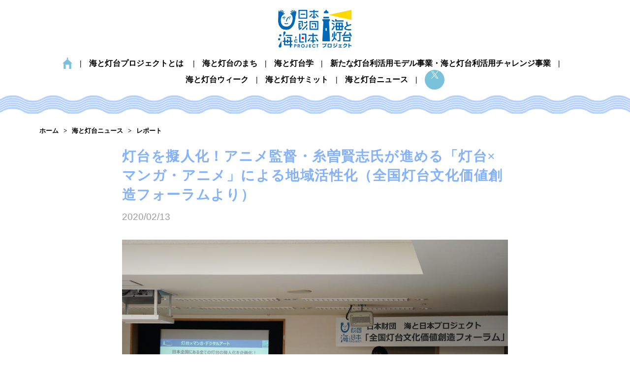

--- FILE ---
content_type: text/html; charset=UTF-8
request_url: https://toudai.uminohi.jp/report/%E7%81%AF%E5%8F%B0%E3%82%92%E6%93%AC%E4%BA%BA%E5%8C%96%EF%BC%81%E3%82%A2%E3%83%8B%E3%83%A1%E7%9B%A3%E7%9D%A3%E3%83%BB%E7%B3%B8%E6%9B%BD%E8%B3%A2%E5%BF%97%E6%B0%8F%E3%81%8C%E9%80%B2%E3%82%81%E3%82%8B/
body_size: 8056
content:
<!DOCTYPE html> 
<html lang="ja">

<head>
  <!-- Google Tag Manager -->
  <script>
    (function(w, d, s, l, i) {
      w[l] = w[l] || [];
      w[l].push({
        'gtm.start': new Date().getTime(),
        event: 'gtm.js'
      });
      var f = d.getElementsByTagName(s)[0],
        j = d.createElement(s),
        dl = l != 'dataLayer' ? '&l=' + l : '';
      j.async = true;
      j.src =
        'https://www.googletagmanager.com/gtm.js?id=' + i + dl;
      f.parentNode.insertBefore(j, f);
    })(window, document, 'script', 'dataLayer', 'GTM-5JGCW3N');
  </script>
  <!-- End Google Tag Manager -->
  <meta charset="utf-8">
  <title>灯台を擬人化！アニメ監督・糸曽賢志氏が進める「灯台×マンガ・アニメ」による地域活性化（全国灯台文化価値創造フォーラムより） | 海と灯台プロジェクト</title>
  <meta name="description" content="灯台を擬人化！アニメ監督・糸曽賢志氏が進める「灯台×マンガ・アニメ」による地域活性化（全国灯台文化価値創造フォーラムより） 。海と灯台プロジェクトは「灯台」を中心に地域の海の記憶を掘り起こし、地域と地域、日本と世界をつなぎ、これまでにはない異分野・異業種との連携も含めて、新しい海洋体験を創造していくプロジェクトです。">
  <meta http-equiv="X-UA-Compatible" content="IE=edge">
  <meta name="viewport" content="width=device-width, initial-scale=1">
  <meta name="format-detection" content="telephone=no">
  <link rel="shortcut icon" type="image/x-icon" href="https://toudai.uminohi.jp/td-cms/wp-content/themes/toudai-project/img/toudai_favicon.png" />
  <link rel="apple-touch-icon" sizes="152x152" href="https://toudai.uminohi.jp/td-cms/wp-content/themes/toudai-project/img/toudai_apple-touch.png">
  <link rel="stylesheet" href="https://toudai.uminohi.jp/td-cms/wp-content/themes/toudai-project/css/style.css?139" type="text/css" media="all" />
  <!-- ogp-->
  <meta property="og:type" content="website">
  <meta property="og:site_name" content="海と灯台プロジェクト">
  <meta property="og:title" content="灯台を擬人化！アニメ監督・糸曽賢志氏が進める「灯台×マンガ・アニメ」による地域活性化（全国灯台文化価値創造フォーラムより） | 海と灯台プロジェクト">
  <meta property="og:description" content="灯台を擬人化！アニメ監督・糸曽賢志氏が進める「灯台×マンガ・アニメ」による地域活性化（全国灯台文化価値創造フォーラムより） 。海と灯台プロジェクトは「灯台」を中心に地域の海の記憶を掘り起こし、地域と地域、日本と世界をつなぎ、これまでにはない異分野・異業種との連携も含めて、新しい海洋体験を創造していくプロジェクトです。">
    <meta property="og:image" content="https://toudai.uminohi.jp/td-cms/wp-content/uploads/2020/02/DSC08538.jpg">
  <meta property="og:url" content="https://toudai.uminohi.jp/report/%E7%81%AF%E5%8F%B0%E3%82%92%E6%93%AC%E4%BA%BA%E5%8C%96%EF%BC%81%E3%82%A2%E3%83%8B%E3%83%A1%E7%9B%A3%E7%9D%A3%E3%83%BB%E7%B3%B8%E6%9B%BD%E8%B3%A2%E5%BF%97%E6%B0%8F%E3%81%8C%E9%80%B2%E3%82%81%E3%82%8B/">
  <!-- Twitter-->
  <meta name="twitter:card" content="summary_large_image">
  <meta name="twitter:title" content="灯台を擬人化！アニメ監督・糸曽賢志氏が進める「灯台×マンガ・アニメ」による地域活性化（全国灯台文化価値創造フォーラムより） | 海と灯台プロジェクト">
  <meta name="twitter:description" content="灯台を擬人化！アニメ監督・糸曽賢志氏が進める「灯台×マンガ・アニメ」による地域活性化（全国灯台文化価値創造フォーラムより） | 海と灯台プロジェクト">
  <meta property="og:description" content="灯台を擬人化！アニメ監督・糸曽賢志氏が進める「灯台×マンガ・アニメ」による地域活性化（全国灯台文化価値創造フォーラムより） 。海と灯台プロジェクトは「灯台」を中心に地域の海の記憶を掘り起こし、地域と地域、日本と世界をつなぎ、これまでにはない異分野・異業種との連携も含めて、新しい海洋体験を創造していくプロジェクトです。">
  <!-- //Twitter-->
  <!-- //ogp-->
  <!-- Global site tag (gtag.js) - Google Analytics -->
  <script async src="https://www.googletagmanager.com/gtag/js?id=UA-145815024-1"></script>
  <script>
    window.dataLayer = window.dataLayer || [];

    function gtag() {
      dataLayer.push(arguments);
    }
    gtag('js', new Date());

    gtag('config', 'UA-145815024-1');
  </script>
</head>
<body id="news">
  <!-- header -->
<!-- Google Tag Manager (noscript) -->
<noscript><iframe src="https://www.googletagmanager.com/ns.html?id=GTM-5JGCW3N"
height="0" width="0" style="display:none;visibility:hidden"></iframe></noscript>
<!-- End Google Tag Manager (noscript) -->
<header id="header-navi">
  <div class="header-logo"><a href="https://toudai.uminohi.jp/">
    <h1><img src="https://toudai.uminohi.jp/td-cms/wp-content/themes/toudai-project/img/logo.png" alt="海と灯台プロジェクト"></h1>
    </a></div>
  <nav id="nav_f">
    <ul>
      <li><a href="https://toudai.uminohi.jp/">ホーム</a></li>

      <li>
          <a href="https://toudai.uminohi.jp/project/">海と灯台プロジェクトとは</a>
        </li>

      <li>
          <a href="https://toudai.uminohi.jp/toudai-town/">海と灯台のまち</a></li>

      <li>
          <a href="https://toudai.uminohi.jp/pharology/">海と灯台学</a></li>

      <li class=" nav_f-two">
        <a href="https://toudai.uminohi.jp/model-2025/">新たな灯台利活用モデル事業・<br>海と灯台利活用チャレンジ事業</a></li>      
      
      <li>
          <a href="https://toudai.uminohi.jp/toudai-week2025/" target="_blank">海と灯台ウィーク</a></li>

       <li>
          <a href="https://toudai.uminohi.jp/toudai-week2025/week-summit.html" target="_blank">海と灯台サミット</a></li>

      <li>
          <a href="https://toudai.uminohi.jp/topics/">海と灯台ニュース</a></li>      
      
          <li class="sns"><a href="https://twitter.com/umi_toudai" target="_blank" rel="noopener noreferrer"><img  src="https://toudai.uminohi.jp/td-cms/wp-content/themes/toudai-project/img/icon-x.svg" alt="twitter" width="20" height="20"></a></li>
      
          
    </ul>
  </nav>
  <div id="target">
　　　<div class="target_inner">
　　　　<span class="target_inner_line target_inner_1" id="line1"></span>
　　　　<span class="target_inner_line target_inner_3" id="line3"></span>
　　　</div>
　　</div>
</header>
<!-- header emd -->  <!-- header-img -->
    <div id="head-img">
    <ul class="breadcrumbs" itemscope itemtype="https://schema.org/BreadcrumbList">
      <li itemprop="itemListElement" itemscope itemtype="https://schema.org/ListItem"><a itemprop="item" href="https://toudai.uminohi.jp/"><span itemprop="name">ホーム</span></a>
        <meta itemprop="position" content="1" />
      </li>
      <li itemprop="itemListElement" itemscope itemtype="https://schema.org/ListItem"><a itemprop="item" href="https://toudai.uminohi.jp/topics/"><span itemprop="name">海と灯台ニュース</span></a>
        <meta itemprop="position" content="2" />
      </li>
      <li itemprop="itemListElement" itemscope itemtype="https://schema.org/ListItem"><a itemprop="item" href="https://toudai.uminohi.jp/report/"><span itemprop="name">レポート</span></a>
        <meta itemprop="position" content="3" />
      </li>
    </ul>
  </div>
  <!-- header-img end -->
  <!-- main -->
  <main class="main-page">
            <section id="news-content">
          <h2>
            灯台を擬人化！アニメ監督・糸曽賢志氏が進める「灯台×マンガ・アニメ」による地域活性化（全国灯台文化価値創造フォーラムより）          </h2>
          <span class="data-time">2020/02/13</span>
          <img width="1024" height="681" src="https://toudai.uminohi.jp/td-cms/wp-content/uploads/2020/02/DSC08538-1024x681.jpg" class="attachment-large size-large wp-post-image" alt="" decoding="async" fetchpriority="high" srcset="https://toudai.uminohi.jp/td-cms/wp-content/uploads/2020/02/DSC08538-1024x681.jpg 1024w, https://toudai.uminohi.jp/td-cms/wp-content/uploads/2020/02/DSC08538-300x199.jpg 300w, https://toudai.uminohi.jp/td-cms/wp-content/uploads/2020/02/DSC08538-768x511.jpg 768w" sizes="(max-width: 1024px) 100vw, 1024px" />          <p>2019年12月10日に行われた「全国灯台文化価値創造フォーラム」。灯台を擁する全国自治体が一堂に会し、灯台の利活用についてさまざまな意見交換や発表が行われました。フォーラムでは新たな視点からの灯台の利活用をテーマとした有識者によるプレゼンテーションも実施。大阪成蹊大学芸術学部長で、アニメ監督ぼ糸曽賢志氏からは、昨今注目を集めている「擬人化コンテンツ」を切り口に、コンテンツのファンが灯台を訪れる“聖地巡礼”の仕掛けづくりについてプレゼンテーションがありました。</p><p>糸曽氏はクラウドファンディングを活用して作品の制作を行っており、「人を巻き込むこと・自分事としてとらえてもらうこと」の重要性を知る人物でもあります。現代の作品制作において、ただ作品を提供するだけではなく、そこに加わってもらうこと、仲間になってもらうことこそがムーブメントを起こすカギだと語ります。</p><p><img decoding="async" class="alignnone size-full wp-image-3434" src="https://toudai.uminohi.jp/td-cms/wp-content/uploads/2020/02/DSC08468.jpg" alt="" width="3008" height="2000" srcset="https://toudai.uminohi.jp/td-cms/wp-content/uploads/2020/02/DSC08468.jpg 3008w, https://toudai.uminohi.jp/td-cms/wp-content/uploads/2020/02/DSC08468-300x199.jpg 300w, https://toudai.uminohi.jp/td-cms/wp-content/uploads/2020/02/DSC08468-768x511.jpg 768w, https://toudai.uminohi.jp/td-cms/wp-content/uploads/2020/02/DSC08468-1024x681.jpg 1024w" sizes="(max-width: 3008px) 100vw, 3008px" /></p><p>一方で、大学教授として日々学生を触れ合う中で糸曽氏が感じているのが「若者が日本の未来に希望を抱いていない」ということ。その背景には「成功体験がない」ことが考えられると指摘しました。「自分なんか、と思っている学生が非常に多い。だからこそ学生には、実際の社会とつながるようなプロジェクトに参加してもらい、自分の描いた絵や作ったものが誰かの役に立つという成功体験を積んでほしいと考えています」</p><p>&nbsp;</p><p>自身の作品には人気の声優や話題の有名人を起用し、作品が内包するテーマや問題意識をより多くの人へと届けることに注力しているという糸曽氏。灯台を活用した取り組みとして「コンテンツ化」を提案しました。</p><p><img decoding="async" class="alignnone size-full wp-image-3431" src="https://toudai.uminohi.jp/td-cms/wp-content/uploads/2020/02/DSC08495.jpg" alt="" width="3008" height="2000" srcset="https://toudai.uminohi.jp/td-cms/wp-content/uploads/2020/02/DSC08495.jpg 3008w, https://toudai.uminohi.jp/td-cms/wp-content/uploads/2020/02/DSC08495-300x199.jpg 300w, https://toudai.uminohi.jp/td-cms/wp-content/uploads/2020/02/DSC08495-768x511.jpg 768w, https://toudai.uminohi.jp/td-cms/wp-content/uploads/2020/02/DSC08495-1024x681.jpg 1024w" sizes="(max-width: 3008px) 100vw, 3008px" /></p><p>2015年のゲーム配信スタートから多くの女性ファンを獲得して社会現象化し、アニメや舞台などの多彩なメディアミックスもされている作品「刀剣乱舞」は、これまで女性に関心を持たれることの少なかった「刀」という分野を切り口としてブームを起こすことに成功した好例として挙げられます。</p><p>&nbsp;</p><p>数々の日本刀を擬人化し、それぞれにファンが生まれることで「実際に見に行きたい」「もっと深く知りたい」という興味関心を呼び起こします。実際に、作中で人気のキャラクターである刀の展示には多くのファンが訪れ、また現存しない刀を復刻するプロジェクトのクラウドファンディングにも多くの支援が寄せられました。</p><p>&nbsp;</p><p>刀は全国に点在していますが、こうした点が作品によって線となり、ファンの動きが活発になっていくのが理想的であると糸曽氏は続け、こうした動きを灯台でも作ることができるのではと提案します。</p><p><img loading="lazy" decoding="async" class="size-full wp-image-2701 aligncenter" src="https://toudai.uminohi.jp/td-cms/wp-content/uploads/2019/10/鴛泊灯台-のコピー.jpg" alt="" width="615" height="416" srcset="https://toudai.uminohi.jp/td-cms/wp-content/uploads/2019/10/鴛泊灯台-のコピー.jpg 615w, https://toudai.uminohi.jp/td-cms/wp-content/uploads/2019/10/鴛泊灯台-のコピー-300x203.jpg 300w" sizes="(max-width: 615px) 100vw, 615px" /></p><p>「2019年の夏に、学生に声をかけて国内にある51基の灯台をアニメーションイラストにした絵葉書をデザインしてもらいました。この絵葉書を海と日本プロジェクトの『灯台を巡ろう！キャンペーン』のノベルティとして配布し、様々なメディアでも取り上げていただきました。灯台やプロジェクトの宣伝効果だけでなく、学生たちはそうした反応を見て『自分にもできるんだ』と成功体験を積み重ねていくことができます」と、キャンペーンによる灯台と学生、双方へもたらされる効果にも言及。</p><p>&nbsp;</p><p>糸曽氏は、今後の取り組みとして灯台の擬人化プロジェクトを紹介。「灯台にはそれぞれ異なる歴史やストーリーがあります。こうしたストーリーを知ってもらい、灯台が直面している様々な危機を知ってほしい。そして実際に灯台を訪れたり、グッズを集めたりといったファンによるムーブメントを起こし、漫画やデジタルアートの側面から灯台文化価値の創造に貢献できたらと考えています」と締めくくりました。</p><p>&nbsp;</p>
          <div class="news-pagebreak">
                                  </div>

          <div id="news-footer">
            <hr>
                          <div class="next-menu">
                <div class="prev_text"><a href="https://toudai.uminohi.jp/report/%e6%96%b0%e3%81%97%e3%81%84%e5%b9%b4%e3%82%92%e7%99%bd%e4%ba%9c%e3%81%ae%e3%80%8c%e6%81%8b%e3%81%99%e3%82%8b%e7%81%af%e5%8f%b0%e3%80%8d%e3%83%a9%e3%82%a4%e3%83%88%e3%82%a2%e3%83%83%e3%83%97%e3%81%a8/">新しい年を白亜の「恋する灯台」ライトアップと共に【三重県志摩市　大王埼灯台】</a></div><div class="next_text"><a href="https://toudai.uminohi.jp/report/%e6%b0%b8%e9%81%a0%e3%81%ae%e6%84%9b%e3%81%ae%e8%a8%98%e5%bf%b5%e3%81%ab%ef%bc%81%e3%80%8c%e6%81%8b%e3%81%99%e3%82%8b%e7%81%af%e5%8f%b0%e3%80%8d%e3%82%aa%e3%83%aa%e3%82%b8%e3%83%8a%e3%83%ab%e5%a9%9a-2/">永遠の愛の記念に！「恋する灯台」オリジナル婚姻届&#038;証明証【青森県東通村　尻屋埼灯台】</a></div>              </div>
                        <a class="back-btn" href="https://toudai.uminohi.jp/topics/">一覧に戻る</a>
            <div id="fb-root"></div>
            <script async defer crossorigin="anonymous" src="https://connect.facebook.net/ja_JP/sdk.js#xfbml=1&amp;version=v3.3"></script>
            <div class="sns-link">

              <div class="fb">
                <div class="fb-like" data-href="/" data-width="" data-layout="button" data-action="like" data-size="small" data-show-faces="true" data-share="true"></div>
              </div>
              <div class="tw"><a href="https://twitter.com/share?ref_src=twsrc%5Etfw" class="twitter-share-button" data-show-count="false">Tweet</a>
                <script async src="https://platform.twitter.com/widgets.js" charset="utf-8"></script>
              </div>
            </div>
          </div>
        </section>
      </main>
  <!-- main end -->
  <div class="footer_banner">
  <ul class="footer_banner-inner">
    <li class="footer_banner-item">
      <a href="https://toudai.uminohi.jp/notification/post-8794/">
        <img src="https://toudai.uminohi.jp/td-cms/wp-content/themes/toudai-project/img/banner_school.jpg" alt="灯台や、灯台を通じた海の学習について、学校・教育機関からのご相談・ご質問に対応しています">
      </a>
    </li>
    <li class="footer_banner-item">
      <a href="https://akarinomoribito.com/" target="_blank" rel="noreferrer noopenner">
        <img src="https://toudai.uminohi.jp/td-cms/wp-content/themes/toudai-project/img/banner_akari-no-moribito.jpg" alt="灯台擬人化プロジェクト　燈の守り人">
      </a>
    </li>
  </ul>
</div>
<footer id="footer">
  <div class="footer-menu">
    <div class="left"><a href="https://toudai.uminohi.jp/"><img style="width:50%;" src="https://toudai.uminohi.jp/td-cms/wp-content/themes/toudai-project/img/logo.png" alt="海と日本project"></a>
      <div style="margin:15px 0;">
        <div><strong>海と灯台プロジェクト</strong></div>
        <div><strong>主催</strong>　<a style="color:#000; font-size: 14px;" href="https://occf.or.jp/" target="_blank">一般社団法人海洋文化創造フォーラム&nbsp;&#10697;</a></div>
        <div><strong>共催</strong>　<a style="color:#000; font-size: 14px;" href="https://uminohi.jp/" target="_blank">日本財団　海と日本プロジェクト&nbsp;&#10697;</a></div>
      </div>
    </div>
    <div class="right">
      <ul>
        <!--<li><a href="https://uminohi.jp/contact/" target="_blank">お問い合わせ</a></li>-->
        <li><a href="https://forms.gle/nCZVzUPTbsRBL9QF7" target="_blank">お問い合わせ</a></li>
        <!--<li><a href="https://uminohi.jp/qa/" target="_blank">よくある質問</a></li>-->
        <!--<li><a href="https://uminohi.jp/about/" target="_blank">サイトの利用について</a></li>-->
        <li><a href="https://uminohi.jp/privacy/" target="_blank">個人情報保護</a></li>
        <!--<li><a href="https://uminohi.jp/about_sns/" target="_blank">SNSについて</a></li>-->
      </ul>
    </div>
  </div>
  <div class="footer-copy"><small>Copyright &copy; 海と灯台プロジェクト</small></div>
  <!-- トップに戻るボタン -->
  <div id="page-top"><img src="https://toudai.uminohi.jp/td-cms/wp-content/themes/toudai-project/img/top_navi.png" alt="ページの上へもどる"></div>
</footer>
</body>
<script src="https://toudai.uminohi.jp/td-cms/wp-content/themes/toudai-project/js/scrollreveal.min.js"></script>
<script>
  window.sr = ScrollReveal();
  sr.reveal('section .section-ttl', {
    easing: 'ease-in',
    duration: 500,
    distance: '20px',
    opacity: 0.1,
    scale: 1,
    reset: true
  });
  sr.reveal('.page-ttl', {
    easing: 'ease-in',
    duration: 500,
    distance: '20px',
    opacity: 0.1,
    scale: 1,
    reset: true
  });
  sr.reveal('.box', {
    easing: 'ease-in',
    duration: 300,
    distance: '20px',
    opacity: 0.5,
    scale: 1,
    mobile: false
  });
  sr.reveal('.block', {
    easing: 'ease-in',
    duration: 300,
    distance: '20px',
    opacity: 0.5,
    scale: 1,
    mobile: false
  });
</script>
<script src="https://toudai.uminohi.jp/td-cms/wp-content/themes/toudai-project/js/ofi.min.js"></script>
<script>
  objectFitImages();
</script>
<script>
  function getScrolled() {
    return (window.pageYOffset !== undefined) ? window.pageYOffset : document.documentElement.scrollTop;
  }
  var topButton = document.getElementById('page-top');
  window.onscroll = function() {
    (getScrolled() > 500) ? topButton.classList.add('fade-in'): topButton.classList.remove('fade-in');
  };

  function scrollToTop() {
    var scrolled = getScrolled();
    window.scrollTo(0, Math.floor(scrolled / 2));
    if (scrolled > 0) {
      window.setTimeout(scrollToTop, 30);
    }
  };
  topButton.onclick = function() {
    scrollToTop();
  };
</script>
<script>
  function hamburger() {
    document.getElementById('line1').classList.toggle('linea');
    //　document.getElementById('line2').classList.toggle('lineb');
    document.getElementById('line3').classList.toggle('linec');
    document.getElementById('target').classList.toggle('slidex');
    document.getElementById('nav_f').classList.toggle('fadein');
  }
  document.getElementById('target').addEventListener('click', function() {
    hamburger();
  });

  let list = document.getElementsByClassName('list');

  for (let i = 0; i < list.length; i++) {
    list[i].addEventListener('click', function() {
      hamburger();
    });
  }
</script>
<script>
  var Ease = {
    easeInOut: t => t < .5 ? 4 * t * t * t : (t - 1) * (2 * t - 2) * (2 * t - 2) + 1
  }
  var duration = 500;
  window.addEventListener('DOMContentLoaded', () => {
    var smoothScrollTriggers = document.querySelectorAll('a[href^="#"]');
    smoothScrollTriggers.forEach(function(smoothScrollTrigger) {
      smoothScrollTrigger.addEventListener('click', function(e) {
        var href = smoothScrollTrigger.getAttribute('href');
        var currentPostion = document.documentElement.scrollTop || document.body.scrollTop;
        var targetElement = document.getElementById(href.replace('#', ''));
        if (targetElement) {
          e.preventDefault();
          e.stopPropagation();
          var targetPosition = window.pageYOffset + targetElement.getBoundingClientRect().top - 14;
          var startTime = performance.now();
          var loop = function(nowTime) {
            var time = nowTime - startTime;
            var normalizedTime = time / duration;
            if (normalizedTime < 1) {
              window.scrollTo(0, currentPostion + ((targetPosition - currentPostion) * Ease.easeInOut(normalizedTime)));
              requestAnimationFrame(loop);
            } else {
              window.scrollTo(0, targetPosition);
            }
          }
          requestAnimationFrame(loop);
        }
      });
    });
  });
</script>
  <script src="https://code.jquery.com/jquery-3.4.1.min.js"></script>
  <script>
    jQuery(function($) {
      const $newsContent = $('#news-content');

      // .news-pagebreak が含まれているかチェック
      if ($newsContent.find('.news-pagebreak').length) {

        // 最初の <p> 要素
        const $firstP = $newsContent.find('p').first();
        if ($firstP.length && $firstP.text().trim().replace(/\u00a0/g, '') === '') {
          $firstP.remove();
        }
      }
    });
  </script>

</html>

--- FILE ---
content_type: image/svg+xml
request_url: https://toudai.uminohi.jp/td-cms/wp-content/themes/toudai-project/img/icon-home.svg
body_size: 350
content:
<svg xmlns="http://www.w3.org/2000/svg" width="108.211" height="129.18" viewBox="0 0 108.211 129.18">
  <path id="パス_163909" data-name="パス 163909" d="M212.535,89.506v63.2l0,.39h0v.157h23.488V104.607H272.93v48.649h23.488V89.506h6.84l5.211.124-.145-.124h.246L260.738,48.721V24.314l0-.074h0v-.16H248.39l-.039,0v0h-.16V48.721L221.047,71.865,200.359,89.346l.184,0-.184.156Z" transform="translate(-200.359 -24.076)" fill="rgba(83,176,207,0.77)"/>
</svg>
